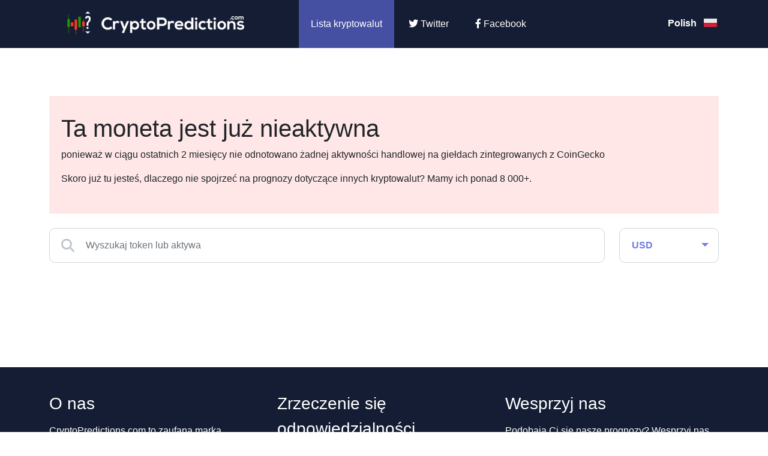

--- FILE ---
content_type: text/html; charset=UTF-8
request_url: https://cryptopredictions.com/pl/prognoza/maidsafecoin/
body_size: 4711
content:
<!DOCTYPE HTML>
<html lang="pl">
    <head> 
        <base href="https://cryptopredictions.com/">
        <meta content="text/html; charset=utf-8" http-equiv="Content-Type"> 
        <meta content="created by Dominik Douděra" name="author">  
        <meta content="noindex, nofollow" name="robots"> 
		<meta name="viewport" content="width=device-width, height=device-height, initial-scale=1.0, maximum-scale=1.0, user-scalable=0">
         <title>Prawdopodobnie NAJLEPSZA strona z prognozami dotyczącymi kryptowalut</title>
        <meta name="description" content="CryptoPredictions.com oferuje jedne z najdokładniejszych prognoz dotyczących kryptowalut dla ponad 8 000+ monet. Zapewniamy prognozy dzienne, miesięczne i roczne.">
        <link rel="publisher" href="https://plus.google.com/example">
			<link rel="alternate" hreflang="en" href="https://cryptopredictions.com/maidsafecoin/">
	<link rel="alternate" hreflang="es" href="https://cryptopredictions.com/es/prediccion/maidsafecoin/">
	<link rel="alternate" hreflang="de" href="https://cryptopredictions.com/de/prognose/maidsafecoin/">
	<link rel="alternate" hreflang="fr" href="https://cryptopredictions.com/fr/prevision/maidsafecoin/">
	<link rel="alternate" hreflang="pt" href="https://cryptopredictions.com/pt/previsao/maidsafecoin/">
	<link rel="alternate" hreflang="it" href="https://cryptopredictions.com/it/previsioni/maidsafecoin/">
	<link rel="alternate" hreflang="nl" href="https://cryptopredictions.com/nl/verwachting/maidsafecoin/">
	<link rel="alternate" hreflang="pl" href="https://cryptopredictions.com/pl/prognoza/maidsafecoin/">

		<link href="/favicon.ico" rel="icon" type="image/jpeg">
		<meta http-equiv="X-UA-Compatible" content="IE=9" />
		<meta property="og:type" content="website">
		<meta property="og:title" content="Prawdopodobnie NAJLEPSZA strona z prognozami dotyczącymi kryptowalut" />
		<meta property="og:description" content="CryptoPredictions.com oferuje jedne z najdokładniejszych prognoz dotyczących kryptowalut dla ponad 8 000+ monet. Zapewniamy prognozy dzienne, miesięczne i roczne." />
		<meta property="og:image" content="https://cryptopredictions.com/images/cp-big-4.jpg" />
		<!-- Twitter Card -->
		<meta name="twitter:card" content="summary" />
		<meta name="twitter:title" content="Prawdopodobnie NAJLEPSZA strona z prognozami dotyczącymi kryptowalut" />
		<meta name="twitter:description" content="CryptoPredictions.com oferuje jedne z najdokładniejszych prognoz dotyczących kryptowalut dla ponad 8 000+ monet. Zapewniamy prognozy dzienne, miesięczne i roczne." />
		<meta property="twitter:image" content="https://cryptopredictions.com/images/cp-big-4.jpg" />
		
		<link type="text/css" rel="stylesheet" href="/css/bootstrap.min.css?up=1755454527">
		<link type="text/css" rel="stylesheet" href="/css/style.min.css?up=1692704301">
				<link href="//cdnjs.cloudflare.com/ajax/libs/font-awesome/6.2.0/css/all.min.css" rel="stylesheet" type="text/css">
		
		
	


		<script async src="https://www.googletagmanager.com/gtag/js?id=G-KCS317ZB54" ></script>
		<script >
			
				window.dataLayer = window.dataLayer || [];
				 function gtag(){dataLayer.push(arguments);}
				gtag('js', new Date());
				  gtag('config', 'G-KCS317ZB54');
			
		</script>
	
	<script async src="https://appsha-prm.ctengine.io/js/script.js?wkey=djjDQjQWTs"></script>
	
	

<script async src="https://pagead2.googlesyndication.com/pagead/js/adsbygoogle.js?client=ca-pub-2857289835578562"
     crossorigin="anonymous"></script>




	</head>
    <body data-locale="pl">
        <div id="page">
			<div class="header">
				<div class="container">
					<div class="row">
						<div class="col-md-4 logo">
							<a href="/pl/"><img src="/images/logo.png" alt="CryptoPredictions.com" title="CryptoPredictions.com"></a>
						</div>
						<div class="col-md-7 menu">
							<ul>
								<li>
									<div class="currency-select">
										<div class="search-and-currency">
											<div class="currency">
	<form action="" method="POST">
		<div class="fake-select form-control">
			<span>USD</span>
		</div>
		<select class="form-control" name="currency">
							<option value="1" selected>USD</option>
							<option value="2" >GBP</option>
							<option value="3" >EUR</option>
							<option value="4" >AUD</option>
							<option value="5" >ZAR</option>
							<option value="6" >CAD</option>
							<option value="7" >PLN</option>
							<option value="8" >TRY</option>
							<option value="9" >RUB</option>
							<option value="10" >INR</option>
							<option value="11" >NZD</option>
							<option value="12" >MXN</option>
							<option value="13" >JPY</option>
							<option value="14" >BRL</option>
							<option value="15" >NOK</option>
							<option value="16" >SEK</option>
							<option value="17" >CHF</option>
							<option value="18" >CZK</option>
							<option value="19" >HUF</option>
							<option value="20" >DKK</option>
							<option value="21" >ISK</option>
							<option value="22" >HRK</option>
							<option value="23" >BGN</option>
							<option value="24" >ILS</option>
							<option value="25" >RON</option>
							<option value="26" >PHP</option>
							<option value="27" >IDR</option>
							<option value="28" >THB</option>
							<option value="29" >MYR</option>
							<option value="30" >SGD</option>
							<option value="31" >HKD</option>
							<option value="32" >CNY</option>
							<option value="33" >KRW</option>
					</select>
		<div class="currencies">
			<div class="row">
									<div class="col-6 col-md-4 currency-item" data-id="1">
						<div class="wrap">
							<div class="image"></div>
							<span class="name">USD</span>
						</div>
					</div>
									<div class="col-6 col-md-4 currency-item" data-id="2">
						<div class="wrap">
							<div class="image"></div>
							<span class="name">GBP</span>
						</div>
					</div>
									<div class="col-6 col-md-4 currency-item" data-id="3">
						<div class="wrap">
							<div class="image"></div>
							<span class="name">EUR</span>
						</div>
					</div>
									<div class="col-6 col-md-4 currency-item" data-id="4">
						<div class="wrap">
							<div class="image"></div>
							<span class="name">AUD</span>
						</div>
					</div>
									<div class="col-6 col-md-4 currency-item" data-id="5">
						<div class="wrap">
							<div class="image"></div>
							<span class="name">ZAR</span>
						</div>
					</div>
									<div class="col-6 col-md-4 currency-item" data-id="6">
						<div class="wrap">
							<div class="image"></div>
							<span class="name">CAD</span>
						</div>
					</div>
									<div class="col-6 col-md-4 currency-item" data-id="7">
						<div class="wrap">
							<div class="image"></div>
							<span class="name">PLN</span>
						</div>
					</div>
									<div class="col-6 col-md-4 currency-item" data-id="8">
						<div class="wrap">
							<div class="image"></div>
							<span class="name">TRY</span>
						</div>
					</div>
									<div class="col-6 col-md-4 currency-item" data-id="9">
						<div class="wrap">
							<div class="image"></div>
							<span class="name">RUB</span>
						</div>
					</div>
									<div class="col-6 col-md-4 currency-item" data-id="10">
						<div class="wrap">
							<div class="image"></div>
							<span class="name">INR</span>
						</div>
					</div>
									<div class="col-6 col-md-4 currency-item" data-id="11">
						<div class="wrap">
							<div class="image"></div>
							<span class="name">NZD</span>
						</div>
					</div>
									<div class="col-6 col-md-4 currency-item" data-id="12">
						<div class="wrap">
							<div class="image"></div>
							<span class="name">MXN</span>
						</div>
					</div>
									<div class="col-6 col-md-4 currency-item" data-id="13">
						<div class="wrap">
							<div class="image"></div>
							<span class="name">JPY</span>
						</div>
					</div>
									<div class="col-6 col-md-4 currency-item" data-id="14">
						<div class="wrap">
							<div class="image"></div>
							<span class="name">BRL</span>
						</div>
					</div>
									<div class="col-6 col-md-4 currency-item" data-id="15">
						<div class="wrap">
							<div class="image"></div>
							<span class="name">NOK</span>
						</div>
					</div>
									<div class="col-6 col-md-4 currency-item" data-id="16">
						<div class="wrap">
							<div class="image"></div>
							<span class="name">SEK</span>
						</div>
					</div>
									<div class="col-6 col-md-4 currency-item" data-id="17">
						<div class="wrap">
							<div class="image"></div>
							<span class="name">CHF</span>
						</div>
					</div>
									<div class="col-6 col-md-4 currency-item" data-id="18">
						<div class="wrap">
							<div class="image"></div>
							<span class="name">CZK</span>
						</div>
					</div>
									<div class="col-6 col-md-4 currency-item" data-id="19">
						<div class="wrap">
							<div class="image"></div>
							<span class="name">HUF</span>
						</div>
					</div>
									<div class="col-6 col-md-4 currency-item" data-id="20">
						<div class="wrap">
							<div class="image"></div>
							<span class="name">DKK</span>
						</div>
					</div>
									<div class="col-6 col-md-4 currency-item" data-id="21">
						<div class="wrap">
							<div class="image"></div>
							<span class="name">ISK</span>
						</div>
					</div>
									<div class="col-6 col-md-4 currency-item" data-id="22">
						<div class="wrap">
							<div class="image"></div>
							<span class="name">HRK</span>
						</div>
					</div>
									<div class="col-6 col-md-4 currency-item" data-id="23">
						<div class="wrap">
							<div class="image"></div>
							<span class="name">BGN</span>
						</div>
					</div>
									<div class="col-6 col-md-4 currency-item" data-id="24">
						<div class="wrap">
							<div class="image"></div>
							<span class="name">ILS</span>
						</div>
					</div>
									<div class="col-6 col-md-4 currency-item" data-id="25">
						<div class="wrap">
							<div class="image"></div>
							<span class="name">RON</span>
						</div>
					</div>
									<div class="col-6 col-md-4 currency-item" data-id="26">
						<div class="wrap">
							<div class="image"></div>
							<span class="name">PHP</span>
						</div>
					</div>
									<div class="col-6 col-md-4 currency-item" data-id="27">
						<div class="wrap">
							<div class="image"></div>
							<span class="name">IDR</span>
						</div>
					</div>
									<div class="col-6 col-md-4 currency-item" data-id="28">
						<div class="wrap">
							<div class="image"></div>
							<span class="name">THB</span>
						</div>
					</div>
									<div class="col-6 col-md-4 currency-item" data-id="29">
						<div class="wrap">
							<div class="image"></div>
							<span class="name">MYR</span>
						</div>
					</div>
									<div class="col-6 col-md-4 currency-item" data-id="30">
						<div class="wrap">
							<div class="image"></div>
							<span class="name">SGD</span>
						</div>
					</div>
									<div class="col-6 col-md-4 currency-item" data-id="31">
						<div class="wrap">
							<div class="image"></div>
							<span class="name">HKD</span>
						</div>
					</div>
									<div class="col-6 col-md-4 currency-item" data-id="32">
						<div class="wrap">
							<div class="image"></div>
							<span class="name">CNY</span>
						</div>
					</div>
									<div class="col-6 col-md-4 currency-item" data-id="33">
						<div class="wrap">
							<div class="image"></div>
							<span class="name">KRW</span>
						</div>
					</div>
							</div>
		</div>
		<div class="arrow"></div>
	</form>
</div>

										</div>
									</div>
								</li>
								<li class="active">
									<a href="/pl/">Lista kryptowalut</a>
								</li>
															
																	
								<li class="twitter">
									<a href="https://twitter.com/CryptoPredict12" rel="nofollow" target="_blank"><i class="fab fa-twitter"></i> Twitter</a>
								</li>
								<li class="facebook">
									<a href="https://www.facebook.com/cryptopredictionscom" rel="nofollow" target="_blank"><i class="fab fa-facebook-f"></i> Facebook</a>
								</li>
							</ul>
						</div>
						<div class="col-md-1 languages-wrap">
							<div class="flags">
	<ul>
					<li>
				<a href="/pl/prognoza/maidsafecoin/">Polish <div class="flag pl"></div></a>
			</li>
					<li>
				<a href="/maidsafecoin/">English <div class="flag en"></div></a>
			</li>
					<li>
				<a href="/es/prediccion/maidsafecoin/">Español <div class="flag es"></div></a>
			</li>
					<li>
				<a href="/de/prognose/maidsafecoin/">Deutsch <div class="flag de"></div></a>
			</li>
					<li>
				<a href="/fr/prevision/maidsafecoin/">Français <div class="flag fr"></div></a>
			</li>
					<li>
				<a href="/pt/previsao/maidsafecoin/">Português <div class="flag pt"></div></a>
			</li>
					<li>
				<a href="/it/previsioni/maidsafecoin/">Italiano <div class="flag it"></div></a>
			</li>
					<li>
				<a href="/nl/verwachting/maidsafecoin/">Dutch <div class="flag nl"></div></a>
			</li>
			</ul>
</div>
						</div>
					</div>
				</div>
				<div class="mobile_menu">
					<div class="opener">
						<i class="fa fa-bars"></i>
					</div>
					<div class="open-search">
						<i class="fa fa-search"></i>
						<i class="fas fa-times"></i>
					</div>
					<div class="languages-wrap mobile">
						<div class="flags">
	<ul>
					<li>
									<div class="flag pl"></div>
							</li>
					<li>
									<a href="/maidsafecoin/">
									<div class="flag en"></div>
									</a>
							</li>
					<li>
									<a href="/es/prediccion/maidsafecoin/">
									<div class="flag es"></div>
									</a>
							</li>
					<li>
									<a href="/de/prognose/maidsafecoin/">
									<div class="flag de"></div>
									</a>
							</li>
					<li>
									<a href="/fr/prevision/maidsafecoin/">
									<div class="flag fr"></div>
									</a>
							</li>
					<li>
									<a href="/pt/previsao/maidsafecoin/">
									<div class="flag pt"></div>
									</a>
							</li>
					<li>
									<a href="/it/previsioni/maidsafecoin/">
									<div class="flag it"></div>
									</a>
							</li>
					<li>
									<a href="/nl/verwachting/maidsafecoin/">
									<div class="flag nl"></div>
									</a>
							</li>
			</ul>
</div>
					</div>
					<div class="currency-select">
						<div class="search-and-currency">
							<div class="currency">
	<form action="" method="POST">
		<div class="fake-select form-control">
			<span>USD</span>
		</div>
		<select class="form-control" name="currency">
							<option value="1" selected>USD</option>
							<option value="2" >GBP</option>
							<option value="3" >EUR</option>
							<option value="4" >AUD</option>
							<option value="5" >ZAR</option>
							<option value="6" >CAD</option>
							<option value="7" >PLN</option>
							<option value="8" >TRY</option>
							<option value="9" >RUB</option>
							<option value="10" >INR</option>
							<option value="11" >NZD</option>
							<option value="12" >MXN</option>
							<option value="13" >JPY</option>
							<option value="14" >BRL</option>
							<option value="15" >NOK</option>
							<option value="16" >SEK</option>
							<option value="17" >CHF</option>
							<option value="18" >CZK</option>
							<option value="19" >HUF</option>
							<option value="20" >DKK</option>
							<option value="21" >ISK</option>
							<option value="22" >HRK</option>
							<option value="23" >BGN</option>
							<option value="24" >ILS</option>
							<option value="25" >RON</option>
							<option value="26" >PHP</option>
							<option value="27" >IDR</option>
							<option value="28" >THB</option>
							<option value="29" >MYR</option>
							<option value="30" >SGD</option>
							<option value="31" >HKD</option>
							<option value="32" >CNY</option>
							<option value="33" >KRW</option>
					</select>
		<div class="currencies">
			<div class="row">
									<div class="col-6 col-md-4 currency-item" data-id="1">
						<div class="wrap">
							<div class="image"></div>
							<span class="name">USD</span>
						</div>
					</div>
									<div class="col-6 col-md-4 currency-item" data-id="2">
						<div class="wrap">
							<div class="image"></div>
							<span class="name">GBP</span>
						</div>
					</div>
									<div class="col-6 col-md-4 currency-item" data-id="3">
						<div class="wrap">
							<div class="image"></div>
							<span class="name">EUR</span>
						</div>
					</div>
									<div class="col-6 col-md-4 currency-item" data-id="4">
						<div class="wrap">
							<div class="image"></div>
							<span class="name">AUD</span>
						</div>
					</div>
									<div class="col-6 col-md-4 currency-item" data-id="5">
						<div class="wrap">
							<div class="image"></div>
							<span class="name">ZAR</span>
						</div>
					</div>
									<div class="col-6 col-md-4 currency-item" data-id="6">
						<div class="wrap">
							<div class="image"></div>
							<span class="name">CAD</span>
						</div>
					</div>
									<div class="col-6 col-md-4 currency-item" data-id="7">
						<div class="wrap">
							<div class="image"></div>
							<span class="name">PLN</span>
						</div>
					</div>
									<div class="col-6 col-md-4 currency-item" data-id="8">
						<div class="wrap">
							<div class="image"></div>
							<span class="name">TRY</span>
						</div>
					</div>
									<div class="col-6 col-md-4 currency-item" data-id="9">
						<div class="wrap">
							<div class="image"></div>
							<span class="name">RUB</span>
						</div>
					</div>
									<div class="col-6 col-md-4 currency-item" data-id="10">
						<div class="wrap">
							<div class="image"></div>
							<span class="name">INR</span>
						</div>
					</div>
									<div class="col-6 col-md-4 currency-item" data-id="11">
						<div class="wrap">
							<div class="image"></div>
							<span class="name">NZD</span>
						</div>
					</div>
									<div class="col-6 col-md-4 currency-item" data-id="12">
						<div class="wrap">
							<div class="image"></div>
							<span class="name">MXN</span>
						</div>
					</div>
									<div class="col-6 col-md-4 currency-item" data-id="13">
						<div class="wrap">
							<div class="image"></div>
							<span class="name">JPY</span>
						</div>
					</div>
									<div class="col-6 col-md-4 currency-item" data-id="14">
						<div class="wrap">
							<div class="image"></div>
							<span class="name">BRL</span>
						</div>
					</div>
									<div class="col-6 col-md-4 currency-item" data-id="15">
						<div class="wrap">
							<div class="image"></div>
							<span class="name">NOK</span>
						</div>
					</div>
									<div class="col-6 col-md-4 currency-item" data-id="16">
						<div class="wrap">
							<div class="image"></div>
							<span class="name">SEK</span>
						</div>
					</div>
									<div class="col-6 col-md-4 currency-item" data-id="17">
						<div class="wrap">
							<div class="image"></div>
							<span class="name">CHF</span>
						</div>
					</div>
									<div class="col-6 col-md-4 currency-item" data-id="18">
						<div class="wrap">
							<div class="image"></div>
							<span class="name">CZK</span>
						</div>
					</div>
									<div class="col-6 col-md-4 currency-item" data-id="19">
						<div class="wrap">
							<div class="image"></div>
							<span class="name">HUF</span>
						</div>
					</div>
									<div class="col-6 col-md-4 currency-item" data-id="20">
						<div class="wrap">
							<div class="image"></div>
							<span class="name">DKK</span>
						</div>
					</div>
									<div class="col-6 col-md-4 currency-item" data-id="21">
						<div class="wrap">
							<div class="image"></div>
							<span class="name">ISK</span>
						</div>
					</div>
									<div class="col-6 col-md-4 currency-item" data-id="22">
						<div class="wrap">
							<div class="image"></div>
							<span class="name">HRK</span>
						</div>
					</div>
									<div class="col-6 col-md-4 currency-item" data-id="23">
						<div class="wrap">
							<div class="image"></div>
							<span class="name">BGN</span>
						</div>
					</div>
									<div class="col-6 col-md-4 currency-item" data-id="24">
						<div class="wrap">
							<div class="image"></div>
							<span class="name">ILS</span>
						</div>
					</div>
									<div class="col-6 col-md-4 currency-item" data-id="25">
						<div class="wrap">
							<div class="image"></div>
							<span class="name">RON</span>
						</div>
					</div>
									<div class="col-6 col-md-4 currency-item" data-id="26">
						<div class="wrap">
							<div class="image"></div>
							<span class="name">PHP</span>
						</div>
					</div>
									<div class="col-6 col-md-4 currency-item" data-id="27">
						<div class="wrap">
							<div class="image"></div>
							<span class="name">IDR</span>
						</div>
					</div>
									<div class="col-6 col-md-4 currency-item" data-id="28">
						<div class="wrap">
							<div class="image"></div>
							<span class="name">THB</span>
						</div>
					</div>
									<div class="col-6 col-md-4 currency-item" data-id="29">
						<div class="wrap">
							<div class="image"></div>
							<span class="name">MYR</span>
						</div>
					</div>
									<div class="col-6 col-md-4 currency-item" data-id="30">
						<div class="wrap">
							<div class="image"></div>
							<span class="name">SGD</span>
						</div>
					</div>
									<div class="col-6 col-md-4 currency-item" data-id="31">
						<div class="wrap">
							<div class="image"></div>
							<span class="name">HKD</span>
						</div>
					</div>
									<div class="col-6 col-md-4 currency-item" data-id="32">
						<div class="wrap">
							<div class="image"></div>
							<span class="name">CNY</span>
						</div>
					</div>
									<div class="col-6 col-md-4 currency-item" data-id="33">
						<div class="wrap">
							<div class="image"></div>
							<span class="name">KRW</span>
						</div>
					</div>
							</div>
		</div>
		<div class="arrow"></div>
	</form>
</div>

						</div>
					</div>
					<div class="search">
						<div class="fulltext">
							<div class="icon-search">
								<i class="fas fa-search"></i>
							</div>
							<input type="text" name="coinName" value="" class="form-control" placeholder="Wyszukaj token lub aktywa">
							<div class="fulltext-results hidden">
								<div class="default-response">Wprowadź wyszukiwane hasło. Wyszukiwane hasło musi składać się z co najmniej 2 znaków.</div>
							</div>
						</div>
					</div>
				</div>
			</div>
			<div class="header-space"></div>
    <div class="container detail-page">
        <div class="new-crypto-info">
            <h1>Ta moneta jest już nieaktywna</h1>
            <p>ponieważ w ciągu ostatnich 2 miesięcy nie odnotowano żadnej aktywności handlowej na giełdach zintegrowanych z CoinGecko </p>
            <p>Skoro już tu jesteś, dlaczego nie spojrzeć na prognozy dotyczące innych kryptowalut? Mamy ich ponad 8 000+.</p>
        </div>
        <br>

        <div class="search-and-currency">
            <div class="row">
                <div class="col-md-10">
                    <div class="fulltext">
                        <div class="icon-search">
                            <i class="fas fa-search"></i>
                        </div>
                        <input type="text" name="coinName" value="" class="form-control" placeholder="Wyszukaj token lub aktywa" autocomplete="off" autofill="off">
                        <div class="fulltext-results hidden">
                            <div class="default-response">Wprowadź wyszukiwane hasło. Wyszukiwane hasło musi składać się z co najmniej 2 znaków.</div>
                        </div>
                    </div>
                </div>
                <div class="col-md-2">
                    <div class="currency">
	<form action="" method="POST">
		<div class="fake-select form-control">
			<span>USD</span>
		</div>
		<select class="form-control" name="currency">
							<option value="1" selected>USD</option>
							<option value="2" >GBP</option>
							<option value="3" >EUR</option>
							<option value="4" >AUD</option>
							<option value="5" >ZAR</option>
							<option value="6" >CAD</option>
							<option value="7" >PLN</option>
							<option value="8" >TRY</option>
							<option value="9" >RUB</option>
							<option value="10" >INR</option>
							<option value="11" >NZD</option>
							<option value="12" >MXN</option>
							<option value="13" >JPY</option>
							<option value="14" >BRL</option>
							<option value="15" >NOK</option>
							<option value="16" >SEK</option>
							<option value="17" >CHF</option>
							<option value="18" >CZK</option>
							<option value="19" >HUF</option>
							<option value="20" >DKK</option>
							<option value="21" >ISK</option>
							<option value="22" >HRK</option>
							<option value="23" >BGN</option>
							<option value="24" >ILS</option>
							<option value="25" >RON</option>
							<option value="26" >PHP</option>
							<option value="27" >IDR</option>
							<option value="28" >THB</option>
							<option value="29" >MYR</option>
							<option value="30" >SGD</option>
							<option value="31" >HKD</option>
							<option value="32" >CNY</option>
							<option value="33" >KRW</option>
					</select>
		<div class="currencies">
			<div class="row">
									<div class="col-6 col-md-4 currency-item" data-id="1">
						<div class="wrap">
							<div class="image"></div>
							<span class="name">USD</span>
						</div>
					</div>
									<div class="col-6 col-md-4 currency-item" data-id="2">
						<div class="wrap">
							<div class="image"></div>
							<span class="name">GBP</span>
						</div>
					</div>
									<div class="col-6 col-md-4 currency-item" data-id="3">
						<div class="wrap">
							<div class="image"></div>
							<span class="name">EUR</span>
						</div>
					</div>
									<div class="col-6 col-md-4 currency-item" data-id="4">
						<div class="wrap">
							<div class="image"></div>
							<span class="name">AUD</span>
						</div>
					</div>
									<div class="col-6 col-md-4 currency-item" data-id="5">
						<div class="wrap">
							<div class="image"></div>
							<span class="name">ZAR</span>
						</div>
					</div>
									<div class="col-6 col-md-4 currency-item" data-id="6">
						<div class="wrap">
							<div class="image"></div>
							<span class="name">CAD</span>
						</div>
					</div>
									<div class="col-6 col-md-4 currency-item" data-id="7">
						<div class="wrap">
							<div class="image"></div>
							<span class="name">PLN</span>
						</div>
					</div>
									<div class="col-6 col-md-4 currency-item" data-id="8">
						<div class="wrap">
							<div class="image"></div>
							<span class="name">TRY</span>
						</div>
					</div>
									<div class="col-6 col-md-4 currency-item" data-id="9">
						<div class="wrap">
							<div class="image"></div>
							<span class="name">RUB</span>
						</div>
					</div>
									<div class="col-6 col-md-4 currency-item" data-id="10">
						<div class="wrap">
							<div class="image"></div>
							<span class="name">INR</span>
						</div>
					</div>
									<div class="col-6 col-md-4 currency-item" data-id="11">
						<div class="wrap">
							<div class="image"></div>
							<span class="name">NZD</span>
						</div>
					</div>
									<div class="col-6 col-md-4 currency-item" data-id="12">
						<div class="wrap">
							<div class="image"></div>
							<span class="name">MXN</span>
						</div>
					</div>
									<div class="col-6 col-md-4 currency-item" data-id="13">
						<div class="wrap">
							<div class="image"></div>
							<span class="name">JPY</span>
						</div>
					</div>
									<div class="col-6 col-md-4 currency-item" data-id="14">
						<div class="wrap">
							<div class="image"></div>
							<span class="name">BRL</span>
						</div>
					</div>
									<div class="col-6 col-md-4 currency-item" data-id="15">
						<div class="wrap">
							<div class="image"></div>
							<span class="name">NOK</span>
						</div>
					</div>
									<div class="col-6 col-md-4 currency-item" data-id="16">
						<div class="wrap">
							<div class="image"></div>
							<span class="name">SEK</span>
						</div>
					</div>
									<div class="col-6 col-md-4 currency-item" data-id="17">
						<div class="wrap">
							<div class="image"></div>
							<span class="name">CHF</span>
						</div>
					</div>
									<div class="col-6 col-md-4 currency-item" data-id="18">
						<div class="wrap">
							<div class="image"></div>
							<span class="name">CZK</span>
						</div>
					</div>
									<div class="col-6 col-md-4 currency-item" data-id="19">
						<div class="wrap">
							<div class="image"></div>
							<span class="name">HUF</span>
						</div>
					</div>
									<div class="col-6 col-md-4 currency-item" data-id="20">
						<div class="wrap">
							<div class="image"></div>
							<span class="name">DKK</span>
						</div>
					</div>
									<div class="col-6 col-md-4 currency-item" data-id="21">
						<div class="wrap">
							<div class="image"></div>
							<span class="name">ISK</span>
						</div>
					</div>
									<div class="col-6 col-md-4 currency-item" data-id="22">
						<div class="wrap">
							<div class="image"></div>
							<span class="name">HRK</span>
						</div>
					</div>
									<div class="col-6 col-md-4 currency-item" data-id="23">
						<div class="wrap">
							<div class="image"></div>
							<span class="name">BGN</span>
						</div>
					</div>
									<div class="col-6 col-md-4 currency-item" data-id="24">
						<div class="wrap">
							<div class="image"></div>
							<span class="name">ILS</span>
						</div>
					</div>
									<div class="col-6 col-md-4 currency-item" data-id="25">
						<div class="wrap">
							<div class="image"></div>
							<span class="name">RON</span>
						</div>
					</div>
									<div class="col-6 col-md-4 currency-item" data-id="26">
						<div class="wrap">
							<div class="image"></div>
							<span class="name">PHP</span>
						</div>
					</div>
									<div class="col-6 col-md-4 currency-item" data-id="27">
						<div class="wrap">
							<div class="image"></div>
							<span class="name">IDR</span>
						</div>
					</div>
									<div class="col-6 col-md-4 currency-item" data-id="28">
						<div class="wrap">
							<div class="image"></div>
							<span class="name">THB</span>
						</div>
					</div>
									<div class="col-6 col-md-4 currency-item" data-id="29">
						<div class="wrap">
							<div class="image"></div>
							<span class="name">MYR</span>
						</div>
					</div>
									<div class="col-6 col-md-4 currency-item" data-id="30">
						<div class="wrap">
							<div class="image"></div>
							<span class="name">SGD</span>
						</div>
					</div>
									<div class="col-6 col-md-4 currency-item" data-id="31">
						<div class="wrap">
							<div class="image"></div>
							<span class="name">HKD</span>
						</div>
					</div>
									<div class="col-6 col-md-4 currency-item" data-id="32">
						<div class="wrap">
							<div class="image"></div>
							<span class="name">CNY</span>
						</div>
					</div>
									<div class="col-6 col-md-4 currency-item" data-id="33">
						<div class="wrap">
							<div class="image"></div>
							<span class="name">KRW</span>
						</div>
					</div>
							</div>
		</div>
		<div class="arrow"></div>
	</form>
</div>

                </div>
            </div>
        </div>
        <br/>





     </div>
<div class="footer">
	<div class="container">
		<div class="row">
			<div class="col col-12 col-md-6 col-lg-4">
				<div class="headline">O nas</div>
				<p>
					CryptoPredictions.com to zaufana marka dostarczająca  prognoz cen kryptowalut. Dążymy do działania na skalę globalną i oferujemy nasze prognozy w 8 językach oraz w 33 walutach, między którymi można łatwo przełączać się w dowolnym momencie.
				</p>
				<p>
					Przedstawiamy Państwu kompleksowe krótkoterminowe i długoterminowe prognozy dla ponad 8 000 aktywów kryptowalutowych. Aktualne ceny, ceny historyczne i inne dane rynkowe, które pomagają nam w tworzeniu naszych prognoz na dzisiaj, są dostarczane przez największe na świecie niezależne źródło wiarygodnych danych o kryptowalutach, CoinGecko. Dziękujemy.
				</p>
				<div class="socials">
					<ul>
						<li class="twitter">
							<a href="https://twitter.com/CryptoPredict12" rel="nofollow" target="_blank"><i class="fab fa-twitter"></i> Twitter</a>
						</li>
						<li class="facebook">
							<a href="https://www.facebook.com/cryptopredictionscom" rel="nofollow" target="_blank"><i class="fab fa-facebook-f"></i> Facebook</a>
						</li>
					</ul>
				</div>
			</div>
			<div class="col col-12 col-md-6 col-lg-4">
				<div class="headline">Zrzeczenie się odpowiedzialności</div>
				<p>
					Informacje zawarte w niniejszej Witrynie służą wyłącznie celom ogólnoinformacyjnym. Nie udzielamy porad inwestycyjnych. Wszystkie prognozy na stronie przedstawiają możliwy rozwój cen kryptowalut, ale są to tylko prognozy, a nie sygnały transakcyjne lub rekomendacje. Nie posiadamy kryształowej kuli, która pozwoliłaby nam zobaczyć przyszłość. Wszelkie transakcje lub inne decyzje finansowe podejmowane są na pełną odpowiedzialność użytkownika i nie wolno mu polegać na żadnych informacjach dostarczonych za pośrednictwem naszej strony internetowej; nie ponosimy odpowiedzialności za jakiekolwiek straty handlowe, które użytkownik może ponieść w związku z korzystaniem z informacji zawartych na tej stronie internetowej. Strona może zawierać reklamy i inne treści promocyjne, a CryptoPredictions może otrzymać wynagrodzenie bez dodatkowych kosztów dla użytkownika z tego rodzaju reklam.
				</p>
				<p>
					Informacje zawarte na tej stronie internetowej niekoniecznie są podawane w czasie rzeczywistym ani nie muszą być dokładne. Aby dowiedzieć się, jak często aktualizujemy informacje zawarte na tej stronie, prosimy o zapoznanie się z naszą stroną poświęconą zrzeczeniu się odpowiedzialności. Aby móc w jakikolwiek sposób korzystać z tej witryny, należy zapoznać się z naszymi <a href="/pl/zrzeczenie-sie-odpowiedzialnosci/">stroną zrzeczenia się odpowiedzialności/ujawnienia</a> i <a href="/pl/zasady-ochrony-prywatnosci/">polityką prywatności</a>.
				</p>
				<p class="copyright">
					Copyright © CryptoPredictions 2021-2026. Wszelkie prawa zastrzeżone. 
				</p>
			</div>
			<div class="col col-12 col-md-12 col-lg-4">
				<div class="headline">Wesprzyj nas</div>
				<p>Podobają Ci się nasze prognozy? Wesprzyj nas, przekazując darowiznę</p>
				<div class="donates">
					<div class="donate-row">
						<div class="icon">
							<picture>
								<source srcset="/images/donate/bitcoin.webp" type="image/webp">
								<img src="/images/donate/bitcoin.png" alt="bitcoin" width="30px" height="30px">
							</picture>
						</div>
						<input type="text" name="name" value="bc1qkl045gfxt4rkzf8zf3h73c6gq325kcyefrwa4l" class="form-control" readonly id="bitcoindonate">
						<div class="copy-icon" data-clipboard-target="#bitcoindonate">
							<i class="far fa-clone"></i>
						</div>
					</div>
					<div class="donate-row">
						<div class="icon">
							<picture>
								<source srcset="/images/donate/ethereum.webp" type="image/webp">
								<img src="/images/donate/ethereum.png" alt="ethereum" width="30px" height="30px">
							</picture>
						</div>
						<input type="text" name="name" value="0x11f6Fb115088E4779201BbcB2236081389781a65" class="form-control" readonly id="ethereumdonate">
						<div class="copy-icon" data-clipboard-target="#ethereumdonate">
							<i class="far fa-clone"></i>
						</div>
					</div>
					<div class="donate-row">
						<div class="icon">
							<picture>
								<source srcset="/images/donate/bnb.webp" type="image/webp">
								<img src="/images/donate/bnb.png" alt="binance" width="30px" height="30px">
							</picture>
						</div>
						<input type="text" name="name" value="bnb162pa83c4n8z9m58cvgp67t5g0l5cpk3az0nsu5" class="form-control" readonly id="bnbdonate">
						<div class="copy-icon" data-clipboard-target="#bnbdonate">
							<i class="far fa-clone"></i>
						</div>
					</div>
				</div>
			</div>
					</div>
	</div>
</div>
</div>
<span class="d-none">MWI5NT</span>
<script src="/js/jquery-3.6.0.min.js"></script>

<script src="https://cdnjs.cloudflare.com/ajax/libs/clipboard.js/2.0.8/clipboard.min.js" defer></script>
	<script src="https://cdnjs.cloudflare.com/ajax/libs/moment.js/2.29.1/moment-with-locales.min.js" defer></script>
	<script src="https://cdnjs.cloudflare.com/ajax/libs/Chart.js/3.5.0/chart.min.js" defer></script>
	<script src="https://cdnjs.cloudflare.com/ajax/libs/chartjs-adapter-moment/1.0.0/chartjs-adapter-moment.min.js" defer></script>
<script type="text/javascript" src="/js/fulltext.min.js?up=1635881141"></script>
<script type="text/javascript" src="/js/javascript.min.js?up=1649662843"></script>
<script defer src="https://static.cloudflareinsights.com/beacon.min.js/vcd15cbe7772f49c399c6a5babf22c1241717689176015" integrity="sha512-ZpsOmlRQV6y907TI0dKBHq9Md29nnaEIPlkf84rnaERnq6zvWvPUqr2ft8M1aS28oN72PdrCzSjY4U6VaAw1EQ==" data-cf-beacon='{"version":"2024.11.0","token":"18607310299a44ef9d3a86e5662ca4cd","r":1,"server_timing":{"name":{"cfCacheStatus":true,"cfEdge":true,"cfExtPri":true,"cfL4":true,"cfOrigin":true,"cfSpeedBrain":true},"location_startswith":null}}' crossorigin="anonymous"></script>
</body>
</html>


--- FILE ---
content_type: text/html; charset=utf-8
request_url: https://www.google.com/recaptcha/api2/aframe
body_size: 266
content:
<!DOCTYPE HTML><html><head><meta http-equiv="content-type" content="text/html; charset=UTF-8"></head><body><script nonce="8kfa_1GM3y51j6lze0g05g">/** Anti-fraud and anti-abuse applications only. See google.com/recaptcha */ try{var clients={'sodar':'https://pagead2.googlesyndication.com/pagead/sodar?'};window.addEventListener("message",function(a){try{if(a.source===window.parent){var b=JSON.parse(a.data);var c=clients[b['id']];if(c){var d=document.createElement('img');d.src=c+b['params']+'&rc='+(localStorage.getItem("rc::a")?sessionStorage.getItem("rc::b"):"");window.document.body.appendChild(d);sessionStorage.setItem("rc::e",parseInt(sessionStorage.getItem("rc::e")||0)+1);localStorage.setItem("rc::h",'1768901328446');}}}catch(b){}});window.parent.postMessage("_grecaptcha_ready", "*");}catch(b){}</script></body></html>

--- FILE ---
content_type: application/javascript
request_url: https://cryptopredictions.com/js/javascript.min.js?up=1649662843
body_size: 928
content:
/*
   (C) 2016 - 2020 V?echna pr?va vyhrazena.
*/
'use strict';var CoinPredictions=function(){this.init=function(){this.copyToClipboard();this.tables();this.homepageCoinsDetailOnclick();this.currencyChange();this.homepageFilters();this.mobileMenu();this.mobileFulltext();this.detailMobileButtonsSponsors();this.anotherCoinsShowMore()};this.homepageCoinsDetailOnclick=function(){$(document).ready(function(){$(".homepage .table tr").click(function(a){"BUTTON"!=a.target.tagName&&"A"!=a.target.tagName&&(a=$(this).data("link"))&&(window.location.href=a)})})};
this.copyToClipboard=function(){$(document).ready(function(){new ClipboardJS(".copy-icon")})};this.homepageFilters=function(){$(document).ready(function(){$(".homepage .table-wrap select").change(function(){if($(this).hasClass("duplicated")){var a=$(this).val();$(".homepage select[name="+$(this).prop("name")+"]").val(a)}$(".homepage .table-wrap form").submit()});$(".homepage .table-wrap .select-item .close-button").click(function(){$(this).siblings("select").val(0);$(".homepage .table-wrap form").submit()});
$(".homepage .table-wrap .filters-button").click(function(){$(this).toggleClass("active");$(".homepage .table-wrap .filters").toggleClass("active");$(".select2").select2({dropdownPosition:"below"})})})};this.tables=function(){$(document).ready(function(){$(".column100").on("mouseover",function(){var a=$(this).parent().parent().parent(),g=$(this).parent().parent(),c=$(a).data("vertable")+"",d=$(this).data("column")+"";$(g).find("."+d).addClass("hov-column-"+c);$(a).find(".row100.head ."+d).addClass("hov-column-head-"+
c)});$(".column100").on("mouseout",function(){var a=$(this).parent().parent().parent(),g=$(this).parent().parent(),c=$(a).data("vertable")+"",d=$(this).data("column")+"";$(g).find("."+d).removeClass("hov-column-"+c);$(a).find(".row100.head ."+d).removeClass("hov-column-head-"+c)})})};this.currencyChange=function(){$(document).ready(function(){$(".search-and-currency .currency .fake-select").click(function(){$(".search-and-currency .currency .currencies").toggleClass("active")});$(".search-and-currency .currency .currencies .currency-item").click(function(){var a=
$(this).data("id");$(".search-and-currency .currency select").val(a);$(this).parents("form").submit()})});$(document).mouseup(function(a){var g=$(".search-and-currency .currency .currencies");g.is(a.target)||0!==g.has(a.target).length||$(".search-and-currency .currency .currencies").removeClass("active")})};this.mobileMenu=function(){$(document).ready(function(){$(".mobile_menu .opener").click(function(){$(".header .menu").toggle()})})};this.mobileFulltext=function(){$(document).ready(function(){$(".mobile_menu .open-search").click(function(){$(".header .mobile_menu .search").toggle();
$(this).toggleClass("active")})})};this.detailMobileButtonsSponsors=function(){$(document).ready(function(){$(".detail-page .crypto-info .buttonAndModal > .btn").click(function(){$(this).siblings(".buy-modal").toggleClass("active-mobile")})})};this.anotherCoinsShowMore=function(){$(document).ready(function(){$(".detail-page .anotherCoins .wrap .showMore").click(function(){$(this).siblings("a").removeClass("hidden");$(this).hide()})})}};CoinPredictions=new CoinPredictions;CoinPredictions.init();
(function(a){var g=a.fn.select2.amd.require("select2/defaults");a.extend(g.defaults,{dropdownPosition:"auto"});a.fn.select2.amd.require("select2/dropdown/attachBody").prototype._positionDropdown=function(){var c=a(window),d=this.$dropdown.hasClass("select2-dropdown--above"),m=this.$dropdown.hasClass("select2-dropdown--below"),f=null,b=this.$container.offset();b.bottom=b.top+this.$container.outerHeight(!1);var h=this.$container.outerHeight(!1);var n=b.top;var e=b.top+h;h=this.$dropdown.outerHeight(!1);
var l=c.scrollTop(),k=c.scrollTop()+c.height();c=l<b.top-h;l=k>b.bottom+h;b={left:b.left,top:e};e=this.$dropdownParent;"static"===e.css("position")&&(e=e.offsetParent());e=e.offset();b.top-=e.top;b.left-=e.left;k=this.options.get("dropdownPosition");"above"===k||"below"===k?f=k:(d||m||(f="below"),l||!c||d?!c&&l&&d&&(f="below"):f="above");if("above"==f||d&&"below"!==f)b.top=n-e.top-h;null!=f&&(this.$dropdown.removeClass("select2-dropdown--below select2-dropdown--above").addClass("select2-dropdown--"+
f),this.$container.removeClass("select2-container--below select2-container--above").addClass("select2-container--"+f));this.$dropdownContainer.css(b)}})(window.jQuery);
